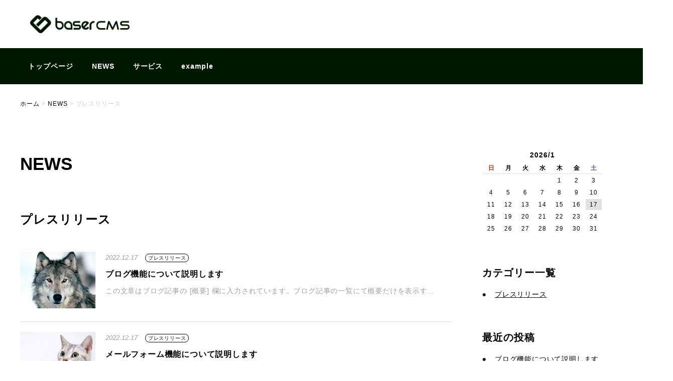

--- FILE ---
content_type: text/html; charset=UTF-8
request_url: http://example.materializing.net/news/archives/category/release
body_size: 2561
content:
<!DOCTYPE html>
<html>
<head>
<meta http-equiv="Content-Type" content="text/html; charset=utf-8" />	<meta name="viewport" content="width=device-width,initial-scale=1.0,minimum-scale=1.0">
<title>プレスリリース｜NEWS｜baserCMSサンプル</title>
<meta name="description" content="NEWS｜プレスリリースのアーカイブ一覧です。"/>
<meta name="keywords" content="baser,CMS,コンテンツマネジメントシステム,開発支援"/>
<link href="/favicon.ico" type="image/x-icon" rel="icon"/><link href="/favicon.ico" type="image/x-icon" rel="shortcut icon"/>

<link rel="stylesheet" type="text/css" href="/theme/bc_sample/css/style.css"/>
<link rel="stylesheet" type="text/css" href="/theme/bc_sample/css/jquery-ui/jquery-ui-1.11.4.css"/>
<link rel="stylesheet" type="text/css" href="/theme/bc_sample/css/colorbox/colorbox-1.6.1.css"/>
<link rel="stylesheet" type="text/css" href="/theme/bc_sample/css/editor.css"/>

<script type="text/javascript" src="/theme/bc_sample/js/jquery-1.11.3.min.js"></script>
<script type="text/javascript" src="/theme/bc_sample/js/jquery-ui-1.11.4.min.js"></script>
<script type="text/javascript" src="/theme/bc_sample/js/jquery.bxslider-4.12.min.js"></script>
<script type="text/javascript" src="/theme/bc_sample/js/jquery.colorbox-1.6.1.min.js"></script>
<script type="text/javascript" src="/theme/bc_sample/js/i18n/ui.datepicker-ja.js"></script>
<script type="text/javascript" src="/theme/bc_sample/js/jquery-accessibleMegaMenu.js"></script>
<script type="text/javascript" src="/theme/bc_sample/js/startup.js"></script>

<meta name="generator" content="basercms"/><link href="http://example.materializing.net/news/archives/category/release" rel="canonical"/>	<!-- /Elements/google_analytics.php -->


</head>
<body id="News">

<div class="bs-container">

<!-- /Elements/header.php -->


<header class="bs-header">
<div class="bs-header__inner">
<a href="/" title="baserCMS"><img src="/theme/bc_sample/img/logo.png" class="bs-header__logo" alt="baserCMS"/></a>	</div>

<div class="bs-header__menu-button" id="BsMenuBtn">
<span></span>
<span></span>
<span></span>
</div>

<nav class="bs-header__nav use-mega-menu" id="BsMenuContent">
<!-- /Elements/global_menu.php -->


<ul class="ul-level-1 bs-global-menu">
<li class="bs-global-menu-item li-level-1">
<a href="/" class="bs-global-menu-item--link">トップページ</a>											</li>
<li class="bs-global-menu-item li-level-1 current">
<a href="/news/" class="bs-global-menu-item--link">NEWS</a>											</li>
<li class="bs-global-menu-item li-level-1">
<a href="/service/" class="bs-global-menu-item--link">サービス</a>													<div class="bs-global-menu-sub">


<ul class="menu ul-level-2">
<li class="menu-content li-level-2">
<a href="/service/service1">サービス１</a>											</li>
<li class="menu-content li-level-2">
<a href="/service/service2">サービス２</a>											</li>
<li class="menu-content li-level-2">
<a href="/service/service3">サービス３</a>											</li>
</ul>
</div>
</li>
<li class="bs-global-menu-item li-level-1">
<a href="/example" class="bs-global-menu-item--link">example</a>											</li>
</ul>
</nav>

</header>

<!-- /Elements/crumbs.php -->

<div class="bs-crumbs">
<ul itemscope itemtype="http://schema.org/BreadcrumbList">
<li itemprop="itemListElement" itemscope itemtype="http://schema.org/ListItem"><a href="/" itemprop="item"><span itemprop="name">ホーム</span></a><span class="separator">&nbsp;&gt;&nbsp;</span><meta itemprop="position" content="1" /></li>
<li itemprop="itemListElement" itemscope itemtype="http://schema.org/ListItem"><a href="/news/" itemprop="item"><span itemprop="name">NEWS</span></a><span class="separator">&nbsp;&gt;&nbsp;</span><meta itemprop="position" content="2" /></li>
<li itemprop="itemListElement" itemscope itemtype="http://schema.org/ListItem"><span itemprop="name">プレスリリース</span><meta itemprop="position" content="3" /></li>					</ul>
</div>

<div class="bs-wrap clearfix">

<main class="bs-main-contents">




<h2 class="bs-blog-title">NEWS</h2>

<h3 class="bs-blog-category-title">プレスリリース</h3>

<section class="bs-blog-post">
<article class="bs-blog-post__item clearfix">
<a href="/news/archives/2" class="bs-blog-post__item-eye-catch">
<img src="/theme/bc_sample/files/blog/1/blog_posts/2016/08/00000002_eye_catch__thumb.jpg?535358650" alt="" width="150" class="img-eye-catch"/>		</a>
<span class="bs-blog-post__item-date">2022.12.17</span>
<a href="/news/archives/category/release" class="bs-blog-post__item-category">プレスリリース</a>		<span class="bs-blog-post__item-title"><a href="/news/archives/2">ブログ機能について説明します</a></span>
<div class="bs-top-post__item-detail">この文章はブログ記事の [概要] 欄に入力されています。ブログ記事の一覧にて概要だけを表示す...</div>
</article>
<article class="bs-blog-post__item clearfix">
<a href="/news/archives/1" class="bs-blog-post__item-eye-catch">
<img src="/theme/bc_sample/files/blog/1/blog_posts/2016/08/00000001_eye_catch__thumb.jpg?1634054533" alt="" width="150" class="img-eye-catch"/>		</a>
<span class="bs-blog-post__item-date">2022.12.17</span>
<a href="/news/archives/category/release" class="bs-blog-post__item-category">プレスリリース</a>		<span class="bs-blog-post__item-title"><a href="/news/archives/1">メールフォーム機能について説明します</a></span>
<div class="bs-top-post__item-detail">baserCMSのメールフォームでは、管理画面上にて入力項目を自由に変更することができ、受信...</div>
</article>
</section>

<!-- /Elements/paginations/simple.php -->



<!-- /Elements/contents_navi.php -->


</main>

<section class="bs-sub-contents">
<!-- /Elements/widget_area.php -->


<div class="bs-widget-area bs-widget-area-2">

<div class="bs-widget bs-widget-blog-calendar bs-widget-blog-calendar-1 bs-blog-widget">
<table class="bs-widget-body"><tr><td colspan=7><center>　2026/1　</td></tr>
<tr>
<th class="sunday">日</th>
<th>月</th>
<th>火</th>
<th>水</th>
<th>木</th>
<th>金</th>
<th class="saturday">土</th>
</tr>
<tr><td>&nbsp;</td><td>&nbsp;</td><td>&nbsp;</td><td>&nbsp;</td><td>1</td><td>2</td><td>3</td></tr><tr><td>4</td><td>5</td><td>6</td><td>7</td><td>8</td><td>9</td><td>10</td></tr><tr><td>11</td><td>12</td><td>13</td><td>14</td><td>15</td><td>16</td><td class="today">17</td></tr><tr><td>18</td><td>19</td><td>20</td><td>21</td><td>22</td><td>23</td><td>24</td></tr><tr><td>25</td><td>26</td><td>27</td><td>28</td><td>29</td><td>30</td><td>31</td></tr></table></div>


<div class="bs-widget bs-widget-blog-categories-archives bs-widget-blog-categories-archives-1 bs-blog-widget">
<h2 class="bs-widget-head">カテゴリー一覧</h2>
<ul class="bc-blog-category-list depth-1"><li class="bc-blog-category-list__item current"><a href="/news/archives/category/release">プレスリリース</a></li></ul>	</div>


<div class="bs-widget bs-widget-blog-recent-entries bs-widget-blog-recent-entries-1 bs-blog-widget">
<h2 class="bs-widget-head">最近の投稿</h2>
<ul class="bs-widget-list">
<li class="bs-widget-list__item">
<a href="/news/archives/2" class="bs-widget-list__item-title">ブログ機能について説明します</a>				</li>
<li class="bs-widget-list__item">
<a href="/news/archives/1" class="bs-widget-list__item-title">メールフォーム機能について説明します</a>				</li>
</ul>
</div>


<div class="bs-widget bs-widget-blog-authors bs-widget-blog-authors-1 bs-blog-widget">
<h2 class="bs-widget-head">ブログ投稿者一覧</h2>
<ul class="bs-widget-list">
<li class="bs-widget-list__item">
<a href="/news/archives/author/cmsadmin" class="bs-widget-list__item-title">cmsadmin</a>				</li>
</ul>
</div>


<div class="bs-widget bs-widget-blog-monthly-archives bs-widget-blog-monthly-archives-1 bs-blog-widget">
<h2 class="bs-widget-head">月別アーカイブ一覧</h2>
<ul class="bs-widget-list">
<li class="bs-widget-list__item">
<a href="/news/archives/date/2022/12" class="bs-widget-list__item-title">2022/12(2)</a>				</li>
</ul>
</div>


<div class="bs-widget bs-widget-blog-yearly-archives bs-widget-blog-yearly-archives-1 bs-blog-widget">
<h2 class="bs-widget-head">年別アーカイブ一覧</h2>
<ul class="bs-widget-list">
<li class="bs-widget-list__item">
<a href="/news/archives/date/2022">2022年</a>				</li>
</ul>
</div>
</div>
</section>

</div>

<!-- /Elements/footer.php -->


<footer class="bs-footer">
<p class="bs-footer__copyright"> Copyright(C)
2008 - 2026		baserCMS Users Community All rights Reserved.
<span class="bs-footer__banner">
<a href="https://basercms.net/" target="_blank" class="bs-footer__banner-link"><img src="/theme/admin-third/img/baser.power.gif" alt="baserCMS : Based Website Development Project"/></a>&nbsp;
<a href="https://cakephp.org/" target="_blank" class="bs-footer__banner-link"><img src="/theme/admin-third/img/cake.power.gif" alt="CakePHP(tm) : Rapid Development Framework"/></a>
</span>
</p>
</footer>

</div>

</body>
</html>


--- FILE ---
content_type: application/javascript
request_url: http://example.materializing.net/theme/bc_sample/js/startup.js
body_size: 585
content:
/**
 * baserCMS :  Based Website Development Project <https://basercms.net>
 * Copyright (c) baserCMS Users Community <https://basercms.net/community/>
 *
 * @copyright        Copyright (c) baserCMS Users Community
 * @link            https://basercms.net baserCMS Project
 * @package            Baser.View
 * @since            baserCMS v 4.4.0
 * @license            https://basercms.net/license/index.html
 */

/**
 * Startup
 */
$(function(){
    let isOpenedMenu = false;
    var menuButton = $("#BsMenuBtn");
    menuButton.click(clickMenuBtn);
	$("#MainImage").show().bxSlider({mode:"fade", auto:true});
	$("a[rel='colorbox']").colorbox({transition:"fade", maxWidth:"80%"});
	$(".bs-header__nav.use-mega-menu").accessibleMegaMenu({
		uuidPrefix: "accessible-megamenu",
		menuClass: "nav-menu",
		topNavItemClass: "nav-item",
		panelClass: "sub-nav",
		panelGroupClass: "sub-nav-group",
		hoverClass: "hover",
		focusClass: "focus",
		openClass: "open"
	});
    function clickMenuBtn() {
        if(isOpenedMenu) {
            isOpenedMenu = false;
            menuButton.removeClass("bs-open")
            $("#BsMenuContent").removeClass("bs-open")
        } else {
            isOpenedMenu = true;
            menuButton.addClass("bs-open")
            $("#BsMenuContent").addClass("bs-open")
        }
    }
});

